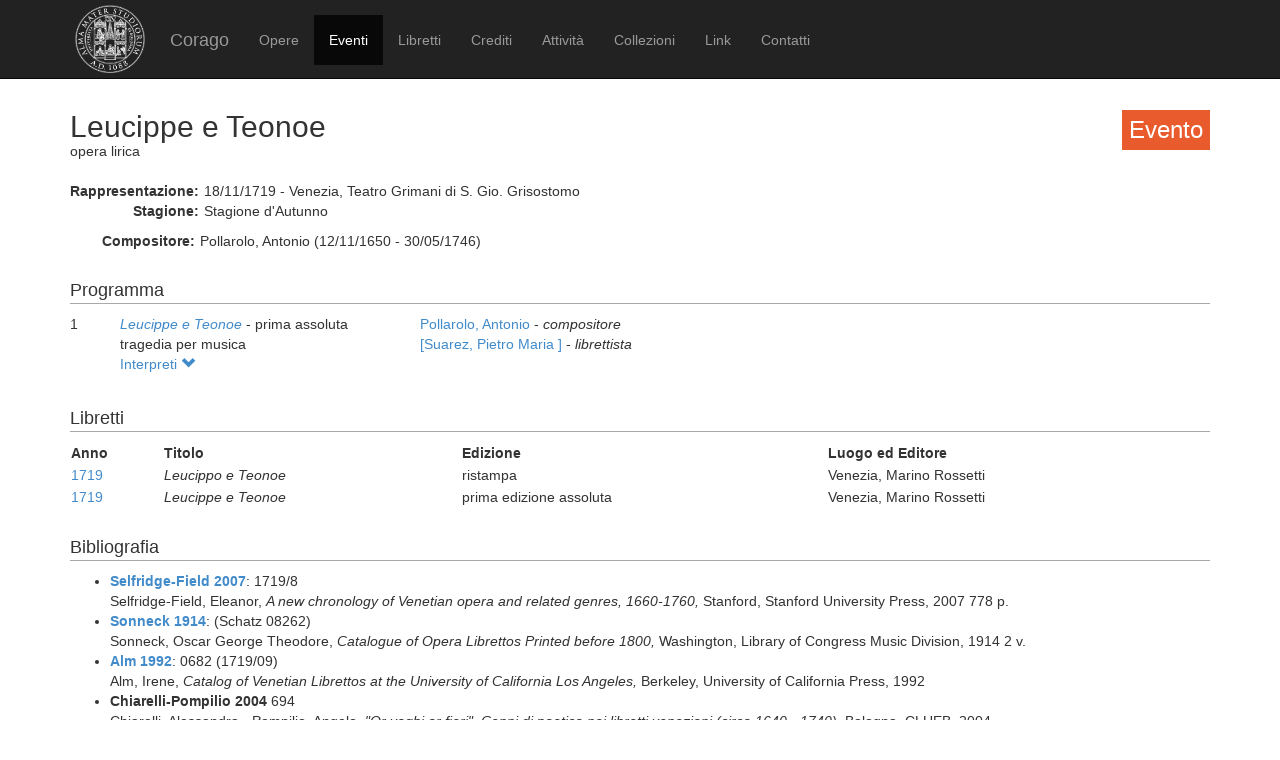

--- FILE ---
content_type: text/html; charset=UTF-8
request_url: https://corago.unibo.it/evento/SSC0001403
body_size: 3084
content:
<!DOCTYPE html>
<html>
    <head>
        <meta charset="utf-8" />
        <title>Corago</title>
        <script src="/bundles/corago/bower_components/jquery/dist/jquery.min.js"> </script>
        <script src="/bundles/corago/bower_components/bootstrap/dist/js/bootstrap.min.js"> </script>
        <script src="//cdn.datatables.net/1.10.0/js/jquery.dataTables.js"></script>
        <script src="//ajax.googleapis.com/ajax/libs/jqueryui/1.9.2/jquery-ui.min.js"></script>
        <script src="//cdnjs.cloudflare.com/ajax/libs/jsPlumb/1.4.1/jquery.jsPlumb-1.4.1-all-min.js"></script>
        <script src="/bundles/corago/galleria/galleria-1.4.2.js"> </script>
        <link rel="stylesheet" href="/bundles/corago/bower_components/bootstrap/dist/css/bootstrap.min.css" />
        <link rel="stylesheet" href="/bundles/corago/css/style.css" />
        <link rel="stylesheet" href="//cdn.datatables.net/1.10.0/css/jquery.dataTables.css" />
    </head>
    <body>
        <div class="main_container">
                        <div class="navbar navbar-inverse navbar-fixed-top" role="navigation">
                <div class="container">
                    <div class="logo">
                        <a href="http://www.unibo.it"><img src="/bundles/corago/images/sigillo2s.png"></img></a>
                    </div>
                    <div class="navbar-header">
                        <button type="button" class="navbar-toggle" data-toggle="collapse" data-target=".navbar-collapse">
                            <span class="sr-only">Toggle navigation</span>
                            <span class="icon-bar"></span>
                            <span class="icon-bar"></span>
                            <span class="icon-bar"></span>
                        </button>
                        <a class="navbar-brand" href="/">Corago</a>
                    </div>
                    <div class="collapse navbar-collapse">
                        <ul class="nav navbar-nav">
                            <li ><a href="/opere">Opere</a></li>
                            <li class="active"><a href="/eventi">Eventi</a></li>
                            <li ><a href="/libretti">Libretti</a></li>
                            <li ><a href="/crediti">Crediti</a></li>
                            <li ><a href="/attivita">Attività</a></li>
                            <li ><a href="/collezioni">Collezioni</a></li>
                            <li ><a href="/link">Link</a></li>
                            <li ><a href="/contatti">Contatti</a></li>
                        </ul>
                    </div>
                </div>
            </div>

            <div class="block contentbottom">
                <div class="container">
    <div class="row big_row">
        <div class="col-md-12">
            <h3 style="background:rgb(233, 91, 45); padding:7px; color:white; float:right">Evento</h3>
            <h2>Leucippe e Teonoe</h2>
            <div class="big_row subtitle">
                <span>opera lirica</span>
            </div>
            <div class="md-btm-margin">
                <div class="displayrow">
                    <div class="displaycell reslabel">Rappresentazione:</div>
                    <div class="displaycell">18/11/1719 - Venezia, Teatro Grimani di S. Gio. Grisostomo</div>
                </div>
                                <div class="displayrow">
                    <div class="displaycell reslabel">Stagione:</div>
                    <div class="displaycell">Stagione d&#039;Autunno</div>
                </div>
                            </div>
                        <div>
                                <div class="displayrow">
                    <div class="displaycell reslabel">
                        Compositore:
                    </div>
                    <div class="displaycell">
                        Pollarolo, Antonio (12/11/1650 - 30/05/1746)  
                    </div>
                </div>
                            </div>
                    </div>
    </div>
        <div class="row big_row">
        <div class="col-md-12">
            <h4>Programma</h4>
                        <div>
                <div class="displaytable">
                    <div class="displayrow">
                        <div class="displaycell numero numerocell" >1</div>
                        <div class="displaycell titolo titolocell">
                                                        <h5><a href='/opera/APC0004483'><i>Leucippe e Teonoe</i></a></h5>
                                                          - prima assoluta                            <br/>tragedia per musica
                        </div>
                        <div class="displaycell">
                                                        <div>
                                <a href='/risultatoeventiautore/Pollarolo Antonio'
                                    title='Cerca rappresentazioni con Pollarolo, Antonio  
'>Pollarolo, Antonio  

                                </a> - <i>compositore</i>
                            </div>
                                                        <div>
                                <a href='/risultatoeventiautore/Suarez Pietro Maria'
                                    title='Cerca rappresentazioni con [Suarez, Pietro Maria  
]'>[Suarez, Pietro Maria  
]
                                </a> - <i>librettista</i>
                            </div>
                                                    </div>
                    </div>
                </div>
                                <div class="interpreti">
                    <a>Interpreti <span class="glyphicon glyphicon-chevron-down"></span></a>
                    <div class="interpreti-table-container">
                        <table class="table table-condensed table-interpreti">
                            <thead>
                                <th>Personaggi</th><th>Interpreti</th><th>Nome in fonte</th>
                                <!-- <th>Ruolo Vocale</th> -->
                                <th>Note</th>
                            </thead>
                            <tbody>
                                                            <tr>
                                                                    <td>Admeto</td>
                                                                    <td>
                                        <a href="/risultatoeventiinterpreti/cod_7AE000920200">Bartolomeo Bartoli  </a>
                                    </td>
                                    <td></td>
                                    <!-- <td>[non indicato]</td> -->
                                    <td></td>
                                </tr>
                                                            <tr>
                                                                    <td>Testore</td>
                                                                    <td>
                                        <a href="/risultatoeventiinterpreti/cod_000005550300">Angelo Zanoni  </a>
                                    </td>
                                    <td></td>
                                    <!-- <td>[non indicato]</td> -->
                                    <td></td>
                                </tr>
                                                            <tr>
                                                                    <td>Leucippe</td>
                                                                    <td>
                                        <a href="/risultatoeventiinterpreti/cod_000005532900">Faustina Bordoni Hasse  </a>
                                    </td>
                                    <td></td>
                                    <!-- <td>[non indicato]</td> -->
                                    <td></td>
                                </tr>
                                                            <tr>
                                                                    <td>Teonoe</td>
                                                                    <td>
                                        <a href="/risultatoeventiinterpreti/cod_000005620800">Diana Vico  </a>
                                    </td>
                                    <td></td>
                                    <!-- <td>[non indicato]</td> -->
                                    <td></td>
                                </tr>
                                                            <tr>
                                                                    <td>Egisto</td>
                                                                    <td>
                                        <a href="/risultatoeventiinterpreti/cod_7AE001038400">Antonia Pellizzari  </a>
                                    </td>
                                    <td></td>
                                    <!-- <td>[non indicato]</td> -->
                                    <td></td>
                                </tr>
                                                            <tr>
                                                                    <td>Arbante</td>
                                                                    <td>
                                        <a href="/risultatoeventiinterpreti/cod_Z00004310800">Carlo Scalzi  </a>
                                    </td>
                                    <td></td>
                                    <!-- <td>[non indicato]</td> -->
                                    <td></td>
                                </tr>
                                                        </tbody>
                        </table>
                    </div>
                </div>
                            </div>
                    </div>
    </div>
            <div class="row">
        <div class="col-md-12">
            <h4>Libretti</h4>
            <table class="table table-condensed">
                <thead><th>Anno</th><th>Titolo</th><th>Edizione</th><th>Luogo ed Editore</th></thead>
                <tbody>
                                            <tr><td><a href='/libretto/DPC0001404'>1719</a></td><td><i>Leucippo e Teonoe</i></td>
                        <td>ristampa</td><td>Venezia, Marino Rossetti</td></tr>
                                            <tr><td><a href='/libretto/DPC0001403'>1719</a></td><td><i>Leucippe e Teonoe</i></td>
                        <td>prima edizione assoluta</td><td>Venezia, Marino Rossetti</td></tr>
                                    </tbody>
            </table>
        </div>
    </div>
            <div class="row">
        <div class="col-md-12">
        <h4>Bibliografia</h4>
            <ul>
                            <li>
                                        <a href='https://books.google.it/books?id=0sKiAAAAIAAJ' target='_blank'><b>Selfridge-Field 2007</b></a>:
                                                            1719/8
                                        <br/>Selfridge-Field, Eleanor, <i>A new chronology of Venetian opera and related genres, 1660-1760, </i>  Stanford, Stanford University Press, 
                    2007 778 p.
                </li>
                            <li>
                                        <a href='http://www.archive.org/details/catalogueofopera01libriala' target='_blank'><b>Sonneck 1914</b></a>:
                                                            (Schatz 08262)
                                        <br/>Sonneck, Oscar George Theodore, <i>Catalogue of Opera Librettos Printed before 1800, </i>  Washington, Library of Congress Music Division, 
                    1914 2 v.
                </li>
                            <li>
                                        <a href='http://microformguides.gale.com/BrowseGuide.asp?colldocid=2054000&amp;Item=&amp;Page=1' target='_blank'><b>Alm 1992</b></a>:
                                                            0682 (1719/09)
                                        <br/>Alm, Irene, <i>Catalog of Venetian Librettos at the University of California Los Angeles, </i>  Berkeley, University of California Press, 
                    1992 
                </li>
                            <li>
                                        <b>Chiarelli-Pompilio 2004</b>
                                                            694
                                        <br/>Chiarelli, Alessandra - Pompilio, Angelo, <i>&quot;Or vaghi or fieri&quot;. Cenni di poetica nei libretti veneziani (circa 1640 - 1740), </i>  Bologna, CLUEB, 
                    2004 
                </li>
                        </ul>
        </div>
        </div>
</div>
<script>
    jQuery('.interpreti a').click(function(){
        jQuery('.interpreti-table-container').toggle('fast');
        console.log(jQuery('.glyphicon').attr('class').indexOf('glyphicon-chevron-down'));
        if(jQuery('.glyphicon').attr('class').indexOf('glyphicon-chevron-up') == -1) {
            jQuery('.glyphicon').removeClass('glyphicon-chevron-down');
            jQuery('.glyphicon').addClass('glyphicon-chevron-up');
            console.log('down');
        } else {
            jQuery('.glyphicon').removeClass('glyphicon-chevron-up');
            jQuery('.glyphicon').addClass('glyphicon-chevron-down');
            console.log('up');
        }
    });
</script>
            </div>

            <div id='footer'>
                <div class="container">
                    <div class='cclicense'>
                        <a href='http://creativecommons.org/licenses/by-nc-nd/3.0/deed.it' target='_blank' rel='license'>
                            <img src='http://i.creativecommons.org/l/by-nc-nd/3.0/88x31.png'  alt='Licenza Creative Commons'>
                        </a>
                    </div>
                    <div class='DOI'>DOI: <a  href="http://dx.doi.org/10.6092/UNIBO/CORAGO">10.6092/UNIBO/CORAGO</a></div>
                    <div class='CRR-MM'>
			<img src="/bundles/corago/images/logocrr_nero.png"></img>Sito web sviluppato da CRR-MM - Universit&agrave; di Bologna
                    </div>
                </div>
            </div>
        </div>
        <!--<script>
            (function(i,s,o,g,r,a,m){i['GoogleAnalyticsObject']=r;i[r]=i[r]||function(){
                    (i[r].q=i[r].q||[]).push(arguments)},i[r].l=1*new Date();a=s.createElement(o),
                m=s.getElementsByTagName(o)[0];a.async=1;a.src=g;m.parentNode.insertBefore(a,m)
            })(window,document,'script','//www.google-analytics.com/analytics.js','ga');

            ga('create', 'UA-4212655-8', 'auto');
            ga('send', 'pageview');

        </script>-->
    </body>
</html>
